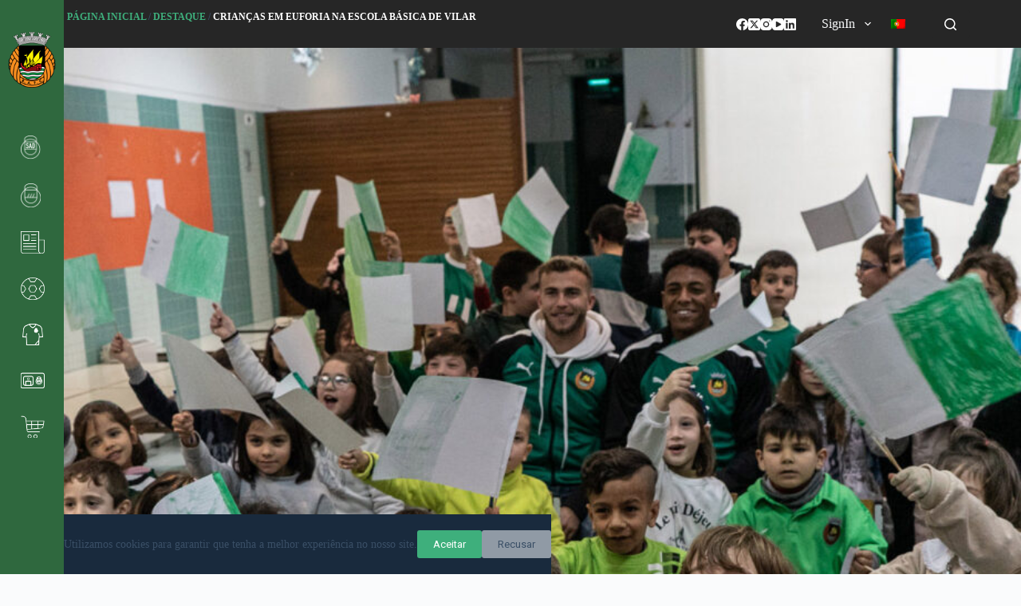

--- FILE ---
content_type: text/css
request_url: https://rioavefc.pt/wp-content/plugins/sso-sports-alliance//public/css/sso-style.css
body_size: 295
content:
.woocommerce-MyAccount-navigation ul .woocommerce-MyAccount-navigation-link--sso-profile a:before {
    content: '\e907';
}

.woocommerce-form-coupon-toggle .woocommerce-info .edite-user-profile {
    margin-left: auto;
    margin-right: 10px;
    text-decoration: underline;
    float: right;
}

--- FILE ---
content_type: application/javascript
request_url: https://rioavefc.pt/wp-content/themes/blocksy/static/bundle/188.52bb43f2fc39f31bef94.js
body_size: 360
content:
"use strict";(self.blocksyJsonP=self.blocksyJsonP||[]).push([[188],{8188:function(n,o,s){s.r(o),s.d(o,{mountCF7Integration:function(){return t}});const t=function(){if(!window.wpcf7)return;const n=document.querySelectorAll(".wpcf7-form");n.length&&n.forEach((function(n){const o=n.closest(".no-js");o&&(wpcf7.init(n),o.classList.replace("no-js","js"))}))}}}]);